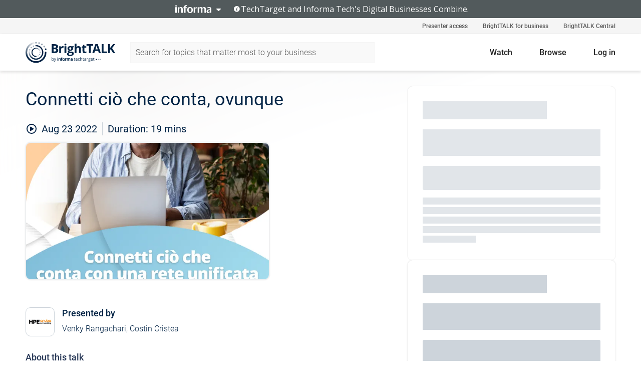

--- FILE ---
content_type: text/html; charset=utf-8
request_url: https://www.brighttalk.com/webcast/16725/555871
body_size: 15695
content:
<!DOCTYPE html><html lang="en"><head><meta charSet="utf-8"/><link rel="icon" type="image/png" href="https://assets.brighttalk.com/images/favicon.ico?nocache=1"/><link rel="apple-touch-icon" href="https://assets.brighttalk.com/images/favicon-apple-touch-icon.png?nocache=1"/><link rel="canonical" href="https://www.brighttalk.com/webcast/16725/555871"/><title>Connetti ciò che conta, ovunque</title><meta name="description" content="Negli ultimi anni, si è parlato molto dell&#x27;ambiente di lavoro ibrido, mentre le aziende annunciavano l&#x27;apertura degli uffici dopo il COVID e la chiusura..."/><meta property="og:type" content="website"/><meta name="og:title" property="og:title" content="Connetti ciò che conta, ovunque"/><meta name="og:description" property="og:description" content="Negli ultimi anni, si è parlato molto dell&#x27;ambiente di lavoro ibrido, mentre le aziende annunciavano l&#x27;apertura degli uffici dopo il COVID e la chiusura con il sorgere del COVID in rapida successione. Certamente, l&#x27;ambiente di lavoro ibrido continuerà a esistere.  Join Venky Rangachari, Vice President Global IT in HPE, e Costin Cristea, Director, Workplace Services in HPE, esploreranno tre principi di networking per rassicurare i dipendenti che desiderano davvero andare in ufficio."/><meta property="og:site_name" content="BrightTALK"/><meta property="og:url" content="https://www.brighttalk.com/webcast/16725/555871"/><meta name="brighttalk-channel-id" content="16725"/><meta name="brighttalk-page-architecture" content="react"/><meta name="brighttalk-page-name" content="webcast"/><meta name="brighttalk-content-status" content="recorded"/><meta name="brighttalk-community" content="Network Infrastructure"/><meta name="brighttalk-community-parent" content="Information Technology"/><meta name="twitter:card" content="summary"/><meta name="twitter:title" content="Connetti ciò che conta, ovunque"/><meta name="twitter:description" content="Negli ultimi anni, si è parlato molto dell&#x27;ambiente di lavoro ibrido, mentre le aziende annunciavano l&#x27;apertura degli uffici dopo il COVID e la chiusura con il sorgere del COVID in rapida successione. Certamente, l&#x27;ambiente di lavoro ibrido continuerà a esistere.  Join Venky Rangachari, Vice President Global IT in HPE, e Costin Cristea, Director, Workplace Services in HPE, esploreranno tre principi di networking per rassicurare i dipendenti che desiderano davvero andare in ufficio."/><meta name="twitter:site" content="BrightTALK"/><meta name="twitter:creator" content=""/><meta property="og:image" content="https://cdn.brighttalk.com/ams/california/images/communication/555871/image_869323.jpg?width=640&amp;height=360"/><meta name="twitter:image" content="https://cdn.brighttalk.com/ams/california/images/communication/555871/image_869323.jpg?width=640&amp;height=360"/><meta name="viewport" content="initial-scale=1.0, width=device-width"/><meta name="robots" content="index,follow"/><script type="application/ld+json">{"@context":"https://schema.org","@type":"Event","name":"Connetti ciò che conta, ovunque","description":"Negli ultimi anni, si è parlato molto dell&apos;ambiente di lavoro ibrido, mentre le aziende annunciavano l&apos;apertura degli uffici dopo il COVID e la chiusura con il sorgere del COVID in rapida successione. Certamente, l&apos;ambiente di lavoro ibrido continuerà a esistere.  Join Venky Rangachari, Vice President Global IT in HPE, e Costin Cristea, Director, Workplace Services in HPE, esploreranno tre principi di networking per rassicurare i dipendenti che desiderano davvero andare in ufficio.","about":"Negli ultimi anni, si è parlato molto dell&apos;ambiente di lavoro ibrido, mentre le aziende annunciavano l&apos;apertura degli uffici dopo il COVID e la chiusura con il sorgere del COVID in rapida successione. Certamente, l&apos;ambiente di lavoro ibrido continuerà a esistere.  Join Venky Rangachari, Vice President Global IT in HPE, e Costin Cristea, Director, Workplace Services in HPE, esploreranno tre principi di networking per rassicurare i dipendenti che desiderano davvero andare in ufficio.","startDate":"2022-08-23T11:58:00Z","endDate":"2022-08-23T11:58:19.000Z","url":"https://www.brighttalk.com/webcast/16725/555871","duration":"PT0H0M19S","location":{"@type":"VirtualLocation","name":"BrightTALK","url":"https://www.brighttalk.com/webcast/16725/555871","description":"Negli ultimi anni, si è parlato molto dell&apos;ambiente di lavoro ibrido, mentre le aziende annunciavano l&apos;apertura degli uffici dopo il COVID e la chiusura con il sorgere del COVID in rapida successione. Certamente, l&apos;ambiente di lavoro ibrido continuerà a esistere.  Join Venky Rangachari, Vice President Global IT in HPE, e Costin Cristea, Director, Workplace Services in HPE, esploreranno tre principi di networking per rassicurare i dipendenti che desiderano davvero andare in ufficio.","image":"https://cdn.brighttalk.com/ams/california/images/communication/555871/image_869323.jpg?width=640&amp;height=360"},"image":"https://cdn.brighttalk.com/ams/california/images/communication/555871/image_869323.jpg?width=640&amp;height=360","performer":"Venky Rangachari, Costin Cristea","organizer":{"@type":"Organization","name":"HPE Aruba Networking","description":"Whether it’s learning how to better defend against cyberattacks or reduce planning, deployment and operational costs – this collection of insightful webcasts reveal how you can build smarter, safer digital experiences with HPE Aruba Networking.","url":"https://www.brighttalk.com/channel/16725"},"eventAttendanceMode":"OnlineEventAttendanceMode","eventStatus":"EventScheduled"}</script><script async="" src="https://unpkg.com/date-time-format-timezone@latest/build/browserified/date-time-format-timezone-complete-min.js"></script><style type="text/css">

    #cmp-banner {
      position: fixed;
      bottom: 0;
      left: 0;
      z-index: 1200;
    }
    @media (min-width: 960px) {
      #cmp-banner {
        bottom: 20px;
        left: 20px;
      }
    }
    #cmp-banner:empty {
      display: none;
    }

  </style><script type="text/javascript">
	"use strict";function _typeof(t){return(_typeof="function"==typeof Symbol&&"symbol"==typeof Symbol.iterator?function(t){return typeof t}:function(t){return t&&"function"==typeof Symbol&&t.constructor===Symbol&&t!==Symbol.prototype?"symbol":typeof t})(t)}!function(){var t=function(){var t,e,o=[],n=window,r=n;for(;r;){try{if(r.frames.__tcfapiLocator){t=r;break}}catch(t){}if(r===n.top)break;r=r.parent}t||(!function t(){var e=n.document,o=!!n.frames.__tcfapiLocator;if(!o)if(e.body){var r=e.createElement("iframe");r.style.cssText="display:none",r.name="__tcfapiLocator",e.body.appendChild(r)}else setTimeout(t,5);return!o}(),n.__tcfapi=function(){for(var t=arguments.length,n=new Array(t),r=0;r<t;r++)n[r]=arguments[r];if(!n.length)return o;"setGdprApplies"===n[0]?n.length>3&&2===parseInt(n[1],10)&&"boolean"==typeof n[3]&&(e=n[3],"function"==typeof n[2]&&n[2]("set",!0)):"ping"===n[0]?"function"==typeof n[2]&&n[2]({gdprApplies:e,cmpLoaded:!1,cmpStatus:"stub"}):o.push(n)},n.addEventListener("message",(function(t){var e="string"==typeof t.data,o={};if(e)try{o=JSON.parse(t.data)}catch(t){}else o=t.data;var n="object"===_typeof(o)&&null!==o?o.__tcfapiCall:null;n&&window.__tcfapi(n.command,n.version,(function(o,r){var a={__tcfapiReturn:{returnValue:o,success:r,callId:n.callId}};t&&t.source&&t.source.postMessage&&t.source.postMessage(e?JSON.stringify(a):a,"*")}),n.parameter)}),!1))};"undefined"!=typeof module?module.exports=t:t()}();

	(function () { var e = false; var c = window; var t = document; function r() { if (!c.frames["__uspapiLocator"]) { if (t.body) { var a = t.body; var e = t.createElement("iframe"); e.style.cssText = "display:none"; e.name = "__uspapiLocator"; a.appendChild(e) } else { setTimeout(r, 5) } } } r(); function p() { var a = arguments; __uspapi.a = __uspapi.a || []; if (!a.length) { return __uspapi.a } else if (a[0] === "ping") { a[2]({ gdprAppliesGlobally: e, cmpLoaded: false }, true) } else { __uspapi.a.push([].slice.apply(a)) } } function l(t) { var r = typeof t.data === "string"; try { var a = r ? JSON.parse(t.data) : t.data; if (a.__cmpCall) { var n = a.__cmpCall; c.__uspapi(n.command, n.parameter, function (a, e) { var c = { __cmpReturn: { returnValue: a, success: e, callId: n.callId } }; t.source.postMessage(r ? JSON.stringify(c) : c, "*") }) } } catch (a) { } } if (typeof __uspapi !== "function") { c.__uspapi = p; __uspapi.msgHandler = l; c.addEventListener("message", l, false) } })();

	window.__gpp_addFrame=function(e){if(!window.frames[e])if(document.body){var t=document.createElement("iframe");t.style.cssText="display:none",t.name=e,document.body.appendChild(t)}else window.setTimeout(window.__gpp_addFrame,10,e)},window.__gpp_stub=function(){var e=arguments;if(__gpp.queue=__gpp.queue||[],__gpp.events=__gpp.events||[],!e.length||1==e.length&&"queue"==e[0])return __gpp.queue;if(1==e.length&&"events"==e[0])return __gpp.events;var t=e[0],p=e.length>1?e[1]:null,s=e.length>2?e[2]:null;if("ping"===t)p({gppVersion:"1.1",cmpStatus:"stub",cmpDisplayStatus:"hidden",signalStatus:"not ready",supportedAPIs:["2:tcfeuv2","5:tcfcav1","6:uspv1","7:usnatv1","8:uscav1","9:usvav1","10:uscov1","11:usutv1","12:usctv1"],cmpId:0,sectionList:[],applicableSections:[],gppString:"",parsedSections:{}},!0);else if("addEventListener"===t){"lastId"in __gpp||(__gpp.lastId=0),__gpp.lastId++;var n=__gpp.lastId;__gpp.events.push({id:n,callback:p,parameter:s}),p({eventName:"listenerRegistered",listenerId:n,data:!0,pingData:{gppVersion:"1.1",cmpStatus:"stub",cmpDisplayStatus:"hidden",signalStatus:"not ready",supportedAPIs:["2:tcfeuv2","5:tcfcav1","6:uspv1","7:usnatv1","8:uscav1","9:usvav1","10:uscov1","11:usutv1","12:usctv1"],cmpId:0,sectionList:[],applicableSections:[],gppString:"",parsedSections:{}}},!0)}else if("removeEventListener"===t){for(var a=!1,i=0;i<__gpp.events.length;i++)if(__gpp.events[i].id==s){__gpp.events.splice(i,1),a=!0;break}p({eventName:"listenerRemoved",listenerId:s,data:a,pingData:{gppVersion:"1.1",cmpStatus:"stub",cmpDisplayStatus:"hidden",signalStatus:"not ready",supportedAPIs:["2:tcfeuv2","5:tcfcav1","6:uspv1","7:usnatv1","8:uscav1","9:usvav1","10:uscov1","11:usutv1","12:usctv1"],cmpId:0,sectionList:[],applicableSections:[],gppString:"",parsedSections:{}}},!0)}else"hasSection"===t?p(!1,!0):"getSection"===t||"getField"===t?p(null,!0):__gpp.queue.push([].slice.apply(e))},window.__gpp_msghandler=function(e){var t="string"==typeof e.data;try{var p=t?JSON.parse(e.data):e.data}catch(e){p=null}if("object"==typeof p&&null!==p&&"__gppCall"in p){var s=p.__gppCall;window.__gpp(s.command,(function(p,n){var a={__gppReturn:{returnValue:p,success:n,callId:s.callId}};e.source.postMessage(t?JSON.stringify(a):a,"*")}),"parameter"in s?s.parameter:null,"version"in s?s.version:"1.1")}},"__gpp"in window&&"function"==typeof window.__gpp||(window.__gpp=window.__gpp_stub,window.addEventListener("message",window.__gpp_msghandler,!1),window.__gpp_addFrame("__gppLocator"));

	window._sp_queue = [];
	window._sp_ = {
		config: {
			accountId: 370,
			baseEndpoint: 'https://cdn.privacy-mgmt.com',
			usnat: {
					 includeUspApi: true
			  },

			gdpr: { },
			events: {
				onMessageChoiceSelect: function (message_type, choice_id, choice_type_id) {

					// Code to make 'Accept' and 'Reject' buttons work in the CPPA banner
					if (message_type === "usnat") {
						console.log(choice_type_id);
						if (choice_type_id === 11 || choice_type_id === 13) {
							document.getElementById("cmp-banner").style.display = "none";
						}
						if (choice_type_id === 11) {
							localStorage.setItem("acceptconsent", "true");
						} else {
							localStorage.setItem("acceptconsent", "false");
						}
					} else {
						if (choice_type_id === 11) {
							localStorage.setItem("acceptconsent", "true");
						} else {
							localStorage.setItem("acceptconsent", "false");
						}
					}

				},
				onMessageReady: function() {
					console.log('[event] onMessageReady', arguments);
				},
				onMessageChoiceError: function() {
					console.log('[event] onMessageChoiceError', arguments);
				},
				onPrivacyManagerAction: function() {
					console.log('[event] onPrivacyManagerAction', arguments);
				},
				onPMCancel: function() {
					console.log('[event] onPMCancel', arguments);
				},
				onMessageReceiveData: function() {
					console.log('[event] onMessageReceiveData', arguments);
				},
				onSPPMObjectReady: function() {
					console.log('[event] onSPPMObjectReady', arguments);
				},
				onConsentReady: function (message_type, choice_type_id, choice_id, consentUUID, euconsent) {
					console.log('[event] onConsentReady', arguments);
				},
				onError: function() {
					console.log('[event] onError', arguments);
				},
			}
		}
	}
	</script><script src="https://cdn.privacy-mgmt.com/unified/wrapperMessagingWithoutDetection.js" async=""></script><meta name="next-head-count" content="31"/><script type="text/javascript">

    window.dataLayer = window.dataLayer || [];
    function gtag() { dataLayer.push(arguments); }

    //default behavior
    gtag('consent', 'default', {
      'ad_storage': 'granted',
      'analytics_storage': 'granted',
      'wait_for_update': 500
    });

    //behavior specific for end-users in the EEA
    gtag('consent', 'default', {
      'ad_storage': 'denied',
      'analytics_storage': 'denied',
      'region': ['BE', 'BG', 'CZ', 'DK', 'CY', 'LV', 'LT', 'LU', 'ES', 'FR', 'HR', 'IT', 'PL', 'PT', 'RO', 'SI', 'HU', 'MT', 'NL', 'AT', 'IS', 'LI', 'NO', 'SK', 'FI', 'SE', 'DE', 'EE', 'IE', 'EL'],
      'wait_for_update': 500
    });

  </script><script id="gtmScript" nonce="">(function(w,d,s,l,i){w[l]=w[l]||[];w[l].push({'gtm.start':
                    new Date().getTime(),event:'gtm.js'});var f=d.getElementsByTagName(s)[0],
                    j=d.createElement(s),dl=l!='dataLayer'?'&l='+l:'';j.async=true;j.src=
                    'https://www.googletagmanager.com/gtm.js?id='+i+dl;var n=d.querySelector('[nonce]');
                    n&&j.setAttribute('nonce',n.nonce||n.getAttribute('nonce'));f.parentNode.insertBefore(j,f);
                    })(window,document,'script','dataLayer','GTM-NCXH7DF');</script><meta name="brighttalk-build"/><script type="module" src="https://www.brighttalk.com/globalauth-helpercomponent/globalauth-helpercomponent.esm.js"></script><link rel="preload" href="/webcast/_next/static/css/4408fd0edb7eefd9.css" as="style"/><link rel="stylesheet" href="/webcast/_next/static/css/4408fd0edb7eefd9.css" data-n-g=""/><link rel="preload" href="/webcast/_next/static/css/bf90c7f80c3d688c.css" as="style"/><link rel="stylesheet" href="/webcast/_next/static/css/bf90c7f80c3d688c.css" data-n-p=""/><link rel="preload" href="/webcast/_next/static/css/ce5fea244d2c7257.css" as="style"/><link rel="stylesheet" href="/webcast/_next/static/css/ce5fea244d2c7257.css"/><noscript data-n-css=""></noscript><script defer="" nomodule="" src="/webcast/_next/static/chunks/polyfills-c67a75d1b6f99dc8.js"></script><script defer="" src="/webcast/_next/static/chunks/479.00bec7571fc3660a.js"></script><script src="/webcast/_next/static/chunks/webpack-26f4cc8e0a501328.js" defer=""></script><script src="/webcast/_next/static/chunks/framework-aeb85a5e071ca0cb.js" defer=""></script><script src="/webcast/_next/static/chunks/main-c05ad2e766969304.js" defer=""></script><script src="/webcast/_next/static/chunks/pages/_app-88b1430bbcaffaa8.js" defer=""></script><script src="/webcast/_next/static/chunks/ad54e6ef-baf8410d2a54234b.js" defer=""></script><script src="/webcast/_next/static/chunks/28455a0b-f262a48674952fe5.js" defer=""></script><script src="/webcast/_next/static/chunks/94-0fcdae1b49b3bd17.js" defer=""></script><script src="/webcast/_next/static/chunks/245-c192ff7fc3392b81.js" defer=""></script><script src="/webcast/_next/static/chunks/9-0a25cac403357889.js" defer=""></script><script src="/webcast/_next/static/chunks/pages/%5BchannelId%5D/%5BwebcastId%5D-cc704ed89ef6659b.js" defer=""></script><script src="/webcast/_next/static/3238/_buildManifest.js" defer=""></script><script src="/webcast/_next/static/3238/_ssgManifest.js" defer=""></script><style id="__jsx-1809495455">.previewImg.jsx-1809495455{background:url(https://cdn.brighttalk.com/ams/california/images/communication/555871/image_869323.jpg?width=640&height=360)center center no-repeat;-webkit-filter:blur(4rem)grayscale(30%);filter:blur(4rem)grayscale(30%);opacity:.17;-webkit-background-size:cover;-moz-background-size:cover;-o-background-size:cover;background-size:cover;width:100%;height:100%;-webkit-transform:scale(1.1);-moz-transform:scale(1.1);-ms-transform:scale(1.1);-o-transform:scale(1.1);transform:scale(1.1)}</style></head><body><noscript><iframe src="https://www.googletagmanager.com/ns.html?id=GTM-NCXH7DF"
                height="0" width="0" style="display:none;visibility:hidden"></iframe></noscript><div id="__next"> <div class="InformaBanner_light__oav1_ InformaBanner_banner__5OVWh"><div class="InformaBanner_container__lAm_Y"><div class="InformaBanner_line-message__vc5WN"><button class="InformaBanner_btn-toggle__6eadl"><img class="InformaBanner_logo-text__5ZhoW" src="[data-uri]" alt="Informa Logo"/><img class="InformaBanner_icon-downArrow__iK5Eo" src="[data-uri]" alt="Toggle"/></button><p><img class="InformaBanner_icon-info__cbp6P" src="[data-uri]" alt="Info"/><span class="">TechTarget and Informa Tech&#x27;s Digital Businesses Combine.</span></p></div><div class="InformaBanner_expanded-message-detail__ZfXMh"><p class="InformaBanner_en__B2IaO InformaBanner_lead-copy__kkQ9H"><span class="">Together, we power an unparalleled network of 220+ online properties covering 10,000+ granular topics, serving an audience of 50+ million professionals with original, objective content from trusted sources. We help you gain critical insights and make more informed decisions across your business priorities.</span></p></div></div></div><div class="PageContent_app__Tw3yY"><div id="cmp-banner"></div><div class="ClientHeader_ClientHeader__Yhcmr ClientHeader_ClientHeader-basics__Tkt9O" data-preview-img="https://cdn.brighttalk.com/ams/california/images/communication/555871/image_869323.jpg?width=640&amp;height=360" aria-hidden="true" data-bdd="client-header"><div class="jsx-1809495455 previewImg"></div><div class="ClientHeader_ClientHeader--Gradient___ql1Q ClientHeader_ClientHeader-basics__Tkt9O"></div></div><span><div class="GlobalHeader_global-header__7RU_n"><link rel="modulepreload" href="https://www.brighttalk.com/webcomponent/dist/brighttalk-web-components/brighttalk-web-components.esm.js"/></div></span><div class="Container_Container__cJtME PageContent_Player-Content__cuHLP"><main class="PageContent_Player-Content-Main__dT2hM" id="bt-player-content-main"><section class="Section_Section30__FyFjI"><h1 class="globalStyle_hnr__RgsYz" data-bdd="player-webcast-title">Connetti ciò che conta, ovunque</h1><section class="Section_Section10__MY7SZ WebcastHeader_WebcastHeader-Subheader-Container__eoyOs" data-bdd="player-webcast-content"><div class="WebcastHeader_WebcastHeaders-wrap__ub947"><div class="WebcastHeader_WebcastHeader-Subheader__2hOd6"><div class="WebcastHeader_WebcastHeader-date-time-wrap__5DSIB"><time class="WebcastHeader_WebcastHeader-Duration__Ojp_n" data-bdd="player-webcast-duration" dateTime="19m"><span>Duration: </span><span>19<!-- --> mins</span></time></div></div><div class="WebcastHeader_WebcastHeader-Extra__mYsCW"></div></div></section><section class="Section_Section40__iljNL DefaultWebcastContent_DefaultWebcastContent--pad-right__m0r9W"><div class="PlayerPlaceholder_outer__erL98" data-bdd="player-placeholder"><div class="PlayerPlaceholder_PlayerPlaceholder__E0yEP" id="default-placeholder"><div style="--aspect-ratio:(16/9)" data-bdd="thumbnail-container" class="Thumbnail_thumbnail__nQlEr Thumbnail_thumbnail--small__tLn5m thumbnail PlayerPlaceholder_PlayerPlaceholder-ThumbnailIE__p2acC PlayerPlaceholder_PlayerPlaceholder--max-height__ylfXH PlayerPlaceholder_PlayerNoCrusor__AAgzp"><img src="https://cdn.brighttalk.com/ams/california/images/communication/555871/image_869323.jpg?width=640&amp;height=360" alt="" class="Thumbnail_thumbnail-img__Odh48" data-bdd="player-placeholder-thumbnail" width="647" height="364"/></div></div></div></section><section data-bdd="player-details"><article class="DefaultWebcastContent_DefaultWebcastContent-article__NVTL1"><div class="DefaultWebcastContent_DefaultWebcastContent-ChannelLogo__PbB1y" data-bdd="player-channel-logo" aria-hidden="true"><div class="DefaultWebcastContent_Channel-Image-Wrapper__BBPXC"><img alt="HPE Aruba Networking" loading="lazy" width="300" height="300" decoding="async" data-nimg="1" class="img-fluid h-100 w-100" style="color:transparent" srcSet="/webcast/_next/image?url=https%3A%2F%2Fcdn.brighttalk.com%2Fams%2Fcalifornia%2Fimages%2Fchannel%2F16725%2Fimage_922497.png%3Fwidth%3D300%26height%3D300&amp;w=384&amp;q=75 1x, /webcast/_next/image?url=https%3A%2F%2Fcdn.brighttalk.com%2Fams%2Fcalifornia%2Fimages%2Fchannel%2F16725%2Fimage_922497.png%3Fwidth%3D300%26height%3D300&amp;w=640&amp;q=75 2x" src="/webcast/_next/image?url=https%3A%2F%2Fcdn.brighttalk.com%2Fams%2Fcalifornia%2Fimages%2Fchannel%2F16725%2Fimage_922497.png%3Fwidth%3D300%26height%3D300&amp;w=640&amp;q=75"/></div></div><div class="DefaultWebcastContent_DefaultWebcastContent-Presented__pye_R"><h2 class="DefaultWebcastContent_DefaultWebcastContent-Header3__AZoDj">Presented by</h2><p class="DefaultWebcastContent_DefaultWebcastContent-P__e8prc" data-bdd="player-presenter">Venky Rangachari, Costin Cristea</p></div></article><article><h2 class="DefaultWebcastContent_DefaultWebcastContent-Header3__AZoDj">About this talk</h2><div class="DefaultWebcastContent_DefaultWebcastContent-P__e8prc" data-bdd="player-body"><div class="Markdown_Markdown__kIRZG">Negli ultimi anni, si è parlato molto dell'ambiente di lavoro ibrido, mentre le aziende annunciavano l'apertura degli uffici dopo il COVID e la chiusura con il sorgere del COVID in rapida successione. Certamente, l'ambiente di lavoro ibrido continuerà a esistere.  Join Venky Rangachari, Vice President Global IT in HPE, e Costin Cristea, Director, Workplace Services in HPE, esploreranno tre principi di networking per rassicurare i dipendenti che desiderano davvero andare in ufficio.</div></div></article></section></section><div class="ChannelInfo_channel-info-container__qA1DZ"><div class="ChannelInfo_horizontal-card__Zig9Q mb-4 row"><div class="ChannelInfo_channel-info-wrapper__M9Baq"><div class="col-md-4 ChannelInfo_channel-info-image__OBxNW"><div class="ChannelInfo_card-image-wrapper__AFlnA"><a href="https://www.brighttalk.com/channel/16725/" title="Visit HPE Aruba Networking&#x27;s channel" data-bdd="channel-info-channel-link"><img alt="HPE Aruba Networking" loading="lazy" width="300" height="300" decoding="async" data-nimg="1" class="img-fluid h-100 w-100 ChannelInfo_card-image__xy9wa" style="color:transparent" srcSet="/webcast/_next/image?url=https%3A%2F%2Fcdn.brighttalk.com%2Fams%2Fcalifornia%2Fimages%2Fchannel%2F16725%2Fimage_922497.png%3Fwidth%3D300%26height%3D300&amp;w=384&amp;q=75 1x, /webcast/_next/image?url=https%3A%2F%2Fcdn.brighttalk.com%2Fams%2Fcalifornia%2Fimages%2Fchannel%2F16725%2Fimage_922497.png%3Fwidth%3D300%26height%3D300&amp;w=640&amp;q=75 2x" src="/webcast/_next/image?url=https%3A%2F%2Fcdn.brighttalk.com%2Fams%2Fcalifornia%2Fimages%2Fchannel%2F16725%2Fimage_922497.png%3Fwidth%3D300%26height%3D300&amp;w=640&amp;q=75"/></a></div></div><div class="ChannelInfo_card-body__Cm7rx col-md-8"><a href="https://www.brighttalk.com/channel/16725/" title="Visit HPE Aruba Networking&#x27;s channel" data-bdd="channel-info-channel-link" class="ChannelInfo_card-title-link__erJbG"><h2 class="ChannelInfo_card-title__uZ534">HPE Aruba Networking</h2></a><div class="ChannelInfo_card-statistics__HDPkB"><span data-bdd="channel-info-subscribers">22865<!-- --> subscribers</span><span><span class="ChannelInfo_text-divider__IdRn6"></span>104<!-- --> talks</span></div><div class="ChannelInfo_card-strapline__hBp5d"><span width="0"><span></span><span>Revolutionizing the future of mobile, cloud and IoT</span><span style="position:fixed;visibility:hidden;top:0;left:0">…</span></span></div><div class="ChannelInfo_card-description__vs4sW"><span width="0"><span></span><span>Whether it’s learning how to better defend against cyberattacks or reduce planning, deployment and operational costs – this collection of insightful webcasts reveal how you can build smarter, safer digital experiences with HPE Aruba Networking.</span><span style="position:fixed;visibility:hidden;top:0;left:0">…</span></span></div></div></div></div></div><section class="Section_Section30__FyFjI RelatedTopics_RelatedTopics__J973v" data-bdd="related-topic"><div class="RelatedTopics_RelatedTopics-Label__Qc2fT" data-bdd="related-topic-header">Related topics</div><div class="RelatedTopics_RelatedTopics-Items__VQabW" data-bdd="related-topic-items"><a href="https://www.brighttalk.com/topic/network-architecture" class="RelatedTopics_RelatedTopics-Link__p7ZnJ" data-bdd="related-topic-0-link"><div class="RelatedTopics_RelatedTopics-Item__T42J0" data-bdd="related-topic-0-text">Network Architecture</div></a><a href="https://www.brighttalk.com/topic/aruba" class="RelatedTopics_RelatedTopics-Link__p7ZnJ" data-bdd="related-topic-1-link"><div class="RelatedTopics_RelatedTopics-Item__T42J0" data-bdd="related-topic-1-text">Aruba</div></a><a href="https://www.brighttalk.com/topic/hybrid-working" class="RelatedTopics_RelatedTopics-Link__p7ZnJ" data-bdd="related-topic-2-link"><div class="RelatedTopics_RelatedTopics-Item__T42J0" data-bdd="related-topic-2-text">hybrid working</div></a><a href="https://www.brighttalk.com/topic/italian" class="RelatedTopics_RelatedTopics-Link__p7ZnJ" data-bdd="related-topic-3-link"><div class="RelatedTopics_RelatedTopics-Item__T42J0" data-bdd="related-topic-3-text">Italian</div></a></div></section></main><aside class="PageContent_Player-Content-Aside__ejqAg"><div class="SidePanel_form-wrapper__XAlVE"><div class="SidePanel_globalauth-wrapper__fRQUj"><div class="SidePanel_spinner-wrapper__vIlwe"><div class="GlobalAuthSkeleton_wrapper__bWg5s"><div class="GlobalAuthSkeleton_skeleton-loader-item__QXrVE GlobalAuthSkeleton_heading__oXy64"></div><div class="GlobalAuthSkeleton_skeleton-loader-item__QXrVE GlobalAuthSkeleton_input__q43DK"></div><div class="GlobalAuthSkeleton_skeleton-loader-item__QXrVE GlobalAuthSkeleton_button__Ji96E"></div><div class="GlobalAuthSkeleton_skeleton-loader-item__QXrVE GlobalAuthSkeleton_text___CPXT"></div><div class="GlobalAuthSkeleton_privacy-text__U75_Y"><div class="GlobalAuthSkeleton_skeleton-loader-item__QXrVE GlobalAuthSkeleton_text___CPXT"></div><div class="GlobalAuthSkeleton_skeleton-loader-item__QXrVE GlobalAuthSkeleton_text___CPXT"></div><div class="GlobalAuthSkeleton_skeleton-loader-item__QXrVE GlobalAuthSkeleton_text___CPXT"></div><div class="GlobalAuthSkeleton_skeleton-loader-item__QXrVE GlobalAuthSkeleton_text___CPXT"></div><div class="GlobalAuthSkeleton_skeleton-loader-item__QXrVE GlobalAuthSkeleton_text-1__a9eLg"></div></div></div></div></div></div></aside></div><div class="global-footer"><style>
       .global-footer {
			background-color: #283857;
			min-height: 394px;
		}
      </style></div><script src="https://www.brighttalk.com/webcomponent/dist/techtarget-informa-banner/techtarget-informa-footer.js?v=1.0.0"></script><techtarget-informa-footer theme="light" language="en"></techtarget-informa-footer></div> </div><script id="__NEXT_DATA__" type="application/json">{"props":{"pageProps":{"channelId":"16725","webcastId":"555871","channel":{"id":16725,"statistics":{"upcomingCommunications":"0","liveCommunications":"0","recordedCommunications":"104","subscribers":"22865","viewedSeconds":"76476075"},"channelName":"HPE Aruba Networking","channelUrl":"https://www.brighttalk.com/channel/16725","channelDescription":"Whether it’s learning how to better defend against cyberattacks or reduce planning, deployment and operational costs – this collection of insightful webcasts reveal how you can build smarter, safer digital experiences with HPE Aruba Networking.","strapLine":"Revolutionizing the future of mobile, cloud and IoT","visibility":"included","channelImg":"https://cdn.brighttalk.com/ams/california/images/channel/16725/image_922497.png?width=300\u0026height=300","locale":"en-US","showAttendees":true,"showShare":true,"showSocial":true},"webcast":{"id":555871,"channel":{"id":16725},"title":"Connetti ciò che conta, ovunque","description":"Negli ultimi anni, si è parlato molto dell'ambiente di lavoro ibrido, mentre le aziende annunciavano l'apertura degli uffici dopo il COVID e la chiusura con il sorgere del COVID in rapida successione. Certamente, l'ambiente di lavoro ibrido continuerà a esistere.  Join Venky Rangachari, Vice President Global IT in HPE, e Costin Cristea, Director, Workplace Services in HPE, esploreranno tre principi di networking per rassicurare i dipendenti che desiderano davvero andare in ufficio.","presenter":"Venky Rangachari, Costin Cristea","duration":19,"keywords":"Network Architecture, Aruba, hybrid working, Italian","start":"2022-08-23T11:58:00Z","entryTime":"2022-08-23T11:53:00Z","end":"","status":"recorded","timeZone":"Europe/London","url":"https://www.brighttalk.com/webcast/16725/555871","isGigCancelled":false,"previewImg":"https://cdn.brighttalk.com/ams/california/images/communication/555871/image_869323.jpg?width=640\u0026height=360","topics":[{"title":"Network Architecture","url":"https://www.brighttalk.com/topic/network-architecture"},{"title":"Aruba","url":"https://www.brighttalk.com/topic/aruba"},{"title":"hybrid working","url":"https://www.brighttalk.com/topic/hybrid-working"},{"title":"Italian","url":"https://www.brighttalk.com/topic/italian"}],"pageState":"ondemand","visibility":"public","syndication":null,"rating":0,"ratingCount":0},"summit":{"eventCount":0,"img":"","link":"","live":[],"onDemand":[],"showTracks":false,"summitDate":"","title":"","tracks":[],"upcoming":[],"target":"","type":""},"webcastCommunities":{"communities":[{"id":4,"title":"Information Technology","description":"As an IT professional, many of the problems you face are multifaceted, complex and don’t lend themselves to simple solutions. The information technology community features useful and free information technology resources. Join to browse thousands of videos and webinars on ITIL best practices, IT security strategy and more presented by leading CTOs, CIOs and other technology experts.","alias":"information-technology","entryCount":490681,"childCount":5,"enabled":true,"primary":false,"children":[{"id":22,"title":"Mobile Computing","description":"Welcome to the mobile computing community on BrightTALK! With the consumerization of IT and the widespread adoption of mobile devices across the globe, mobile computing has become an important part of many people's lives in a culture of bring your own device (BYOD). With mobile devices doubling as work phones and more employees working from home, businesses need to provide secure access to data and work applications from anywhere at any time. Join this growing community and hear from industry thought leaders in webinars and videos as they share their insight on mobile computing research and trends.","alias":"mobile-computing","entryCount":10001,"childCount":0,"enabled":true,"primary":false},{"id":27,"title":"IT Security","description":"The IT security community on BrightTALK is composed of more than 200,000 IT security professionals trading relevant information on software assurance, network security and mobile security. Join the conversation by watching on-demand and live information security webinars and asking questions of experts and industry leaders.","alias":"it-security","entryCount":80739,"childCount":0,"enabled":true,"primary":false},{"id":28,"title":"IT Governance, Risk and Compliance","description":"Increasing expectations for good governance, effective risk management and complex demands for corporate compliance are presenting a growing challenge for organizations of all sizes. Join industry thought leaders as they provide you with practical advice on how to implement successful risk and compliance management strategies across your organization. Browse risk management resources in the form of interactive webinars and videos and ask questions of expert GRC professionals.","alias":"governance-risk-compliance","entryCount":49751,"childCount":0,"enabled":true,"primary":false},{"id":86,"title":"Business Intelligence and Analytics","description":"Practicing business intelligence allows your company to transform raw data into sets of insights for targeted business growth. The business intelligence and analytics community on BrightTALK is made up of thousands of data scientists, database administrators, business analysts and other data professionals. Find relevant webinars and videos on business analytics, business intelligence, data analysis and more presented by recognized thought leaders. Join the conversation by participating in live webinars and round table discussions.","alias":"business-intelligence","entryCount":26703,"childCount":0,"enabled":true,"primary":false},{"id":125,"title":"Network Infrastructure","description":"Network infrastructure professionals understand that a reliable and secure infrastructure is crucial to enabling business execution. Join the network infrastructure community to interact with thousands of IT professionals. Browse hundreds of on-demand and live webinars and videos to learn about the latest trends in network computing, SDN, WAN optimization and more.","alias":"network-infrastructure","entryCount":31621,"childCount":0,"enabled":true,"primary":true}]}]},"channelFeed":[{"date":"2023-09-25T15:30:00.000Z","id":592045,"channelId":16725,"thumbnail":{"alt":"Enhance enterprise agility, security, and efficiency with network automation","url":"https://cdn.brighttalk.com/ams/ireland/images/communication/592045/image_943938.jpg?width=640\u0026height=360"},"title":"Enhance enterprise agility, security, and efficiency with network automation","description":"To successfully run the latest applications in modern data centers and reimagined enterprise campus environments, networks need to become better at supporting business agility.\n\nBy unleashing the capabilities of cloud-based network management with AI and automation, organizations can acquire the agility needed to eliminate time consuming manual processes and accelerate time to value. But how?\n\nWith HPE Aruba Networking Central and HPE Aruba Networking CX switches, organizations can meet the demands of their modern application environments.\n\nDiscover how to drive agility and efficiency with network automation in enterprise data center and campus environments by joining Bob Laliberte, an Enterprise Strategy Group analyst, and Conrad Menezes, CTO FSI \u0026 Retail of HPE Aruba Networking, as they discuss:\n\n• The importance of having the right AI-powered cloud-based management\n• The top challenges and benefits of network automation\n• The simplicity of HPE Aruba Networking CX Switches with HPE Aruba Networking Central to power agility, security, and operational efficiencies \n• Additional related ESG research","link":"https://www.brighttalk.com/webcast/16725/592045","status":"recorded","duration":2819},{"date":"2023-06-15T15:30:00.000Z","id":584751,"channelId":16725,"thumbnail":{"alt":"A Unified Approach to SASE","url":"https://cdn.brighttalk.com/ams/ireland/images/communication/584751/image_925826.jpg?width=640\u0026height=360"},"title":"A Unified Approach to SASE","description":"In modern work environments, it’s the new normal for applications, IT infrastructure, and employee work locations to be highly distributed. According to ESG, 90% of businesses use two or more public cloud services (IaaS \u0026 PaaS). The result of this is increased complexity, leading your organization to need robust network connectivity and security across all users and devices without sacrificing performance. \n\nJoin us in this webinar to learn about the benefits of a tightly integrated and unified Secure Access Service Edge (SASE) solution. This talk will cover:\n• Why traditional network \u0026 security approaches don’t work\n• Why a unified SASE solution is needed \u0026 how to get started\n• How HPE Aruba Networking's unified SASE solution will enable stronger convergence between your network \u0026 security teams\n• Plus, detailed ESG research on these subjects\n\n\nPresented by: \nPatrick Gilbreath, WW VP \u0026 GM, SASE Sales – HPE Aruba Networking \nChris Hines, VP Strategy \u0026 Global Marketing – Axis Security\nBob Laliberte, Senior Analyst – ESG","link":"https://www.brighttalk.com/webcast/16725/584751","status":"recorded","duration":2164},{"date":"2023-01-31T08:00:00.000Z","id":570066,"channelId":16725,"thumbnail":{"alt":"Airheads TechTalk - Update: Aruba Central 2.5.6: Was gibt es Neues?","url":"https://cdn.brighttalk.com/ams/ireland/images/communication/570066/image_899670.jpg?width=640\u0026height=360"},"title":"Airheads TechTalk - Update: Aruba Central 2.5.6: Was gibt es Neues?","description":"Central 2.5.6 ist da! Was bringt die neue Central-Version mit sich? Welche neuen Features gibt es zu entdecken? Wir schauen es uns an!","link":"https://www.brighttalk.com/webcast/16725/570066","status":"recorded","duration":1903},{"date":"2023-01-19T08:00:00.000Z","id":560987,"channelId":16725,"thumbnail":{"alt":"Airheads TechTalk: Bæredygtighed og cirkulær IT - Aruba Certificeringer [DANISH]","url":"https://cdn.brighttalk.com/ams/california/images/communication/560987/image_890852.png?width=640\u0026height=360"},"title":"Airheads TechTalk: Bæredygtighed og cirkulær IT - Aruba Certificeringer [DANISH]","description":"Aruba har fået nye certificerings tracks og hvordan er Arubas tilgang til bæredygtighed og Cirkulær IT?","link":"https://www.brighttalk.com/webcast/16725/560987","status":"recorded","duration":2831},{"date":"2023-01-17T08:00:00.000Z","id":570065,"channelId":16725,"thumbnail":{"alt":"Airheads TechTalk - Best Practice: Aruba Central API - Wo fange ich an?","url":"https://cdn.brighttalk.com/ams/california/images/communication/570065/image_895902.png?width=640\u0026height=360"},"title":"Airheads TechTalk - Best Practice: Aruba Central API - Wo fange ich an?","description":"Central API – Wo fange ich an? Wo finde ich die richtige Dokumentation und teste die API-Calls, bevor ich sie implementiere?\nAnhand eines realen Beispiels zeigen wir die Reise von der Idee zur Umsetzung. Zusätzlich wollen wir anhand eines existierenden Tools weitere Ideen liefern, was mit der API alles möglich ist.","link":"https://www.brighttalk.com/webcast/16725/570065","status":"recorded","duration":3585},{"date":"2023-01-12T08:00:00.000Z","id":568410,"channelId":16725,"thumbnail":{"alt":"Airheads Tech Talk Kampus tukiasemasta AOS10 tukiasemaksi [FINNISH]","url":"https://cdn.brighttalk.com/ams/california/images/communication/568410/image_890951.png?width=640\u0026height=360"},"title":"Airheads Tech Talk Kampus tukiasemasta AOS10 tukiasemaksi [FINNISH]","description":"Demo siitä kuinka Kampus tukiaseman saa päivitettyä AOS10 tukiasemaksi ja mitä höytyjä se tuo langattomaan verkkoympäristöön","link":"https://www.brighttalk.com/webcast/16725/568410","status":"recorded","duration":3324},{"date":"2022-12-20T08:00:00.000Z","id":562746,"channelId":16725,"thumbnail":{"alt":"Airheads TechTalk: Best Practice - AOS-10 [German]","url":"https://cdn.brighttalk.com/ams/california/images/communication/562746/image_880859.png?width=640\u0026height=360"},"title":"Airheads TechTalk: Best Practice - AOS-10 [German]","description":"AOS10 ja oder nein? Wenn Sie sich schon darüber Gedanken gemacht haben und AOS10 implementieren wollten - egal ob als Neudesign oder als Migration - erfahren Sie in dieser Session über bisherige Erfahrungen und die „Best Practices“.\nLernen Sie, warum und in welchen Szenarien es vorteilhaft ist AOS10 zu nutzen, und, vor allem: bleiben Sie ruhig, niemand ist gezwungen auf AOS 10 zu aktualisieren.","link":"https://www.brighttalk.com/webcast/16725/562746","status":"recorded","duration":3577},{"date":"2022-12-15T10:00:00.000Z","id":563334,"channelId":16725,"thumbnail":{"alt":"Simplifiez vos opérations de dépannage grâce à Aruba Central","url":"https://cdn.brighttalk.com/ams/california/images/communication/563334/image_882320.png?width=640\u0026height=360"},"title":"Simplifiez vos opérations de dépannage grâce à Aruba Central","description":"Aruba Central, en plus de vous aider à superviser et à configurer l'infrastructure réseau, vous permet de simplifier les opérations de dépannage. Au cours de cette session, découvrez comment notre outil centralise ces opérations, de l'analyse automatisée des root-causes jusqu'au dépannage intelligent opéré par Aruba Central grâce aux technologies d'IA embarquées sur la plateforme.","link":"https://www.brighttalk.com/webcast/16725/563334","status":"recorded","duration":2952},{"date":"2022-12-06T08:00:00.000Z","id":558266,"channelId":16725,"thumbnail":{"alt":"Airheads TechTalk: Update - AOS-CX 10.10 und 10.11","url":"https://cdn.brighttalk.com/ams/ireland/images/communication/558266/image_891238.jpg?width=640\u0026height=360"},"title":"Airheads TechTalk: Update - AOS-CX 10.10 und 10.11","description":"In diesem Webinar erhalten Sie einen Überblick der neuen Funktionalitäten, welche in die AOS-CX Switch Versionen 10.10 und 10.11. hinzugefügt wurden.","link":"https://www.brighttalk.com/webcast/16725/558266","status":"recorded","duration":3637},{"date":"2022-11-29T10:00:00.000Z","id":551480,"channelId":16725,"thumbnail":{"alt":"Airheads TechTalk: ClearPass Extensions","url":"https://cdn.brighttalk.com/ams/california/images/communication/551480/image_864037.jpg?width=640\u0026height=360"},"title":"Airheads TechTalk: ClearPass Extensions","description":"ClearPass extensions are self-contained micro-services that can run on top of the ClearPass platform and provide access to some features that are not yet part of the current ClearPass version. We will discuss about Microsoft Intune extension as they are widely deployed by many customers.\n \nJoin us to learn more about: \n • Overview of Extensions.\n • Intune V4 vs Intune V5.\n • Extensions Installation.\n • Configuring ClearPass Intune Extension.\n • Intune Integration Configuration.\n • Common issues with Intune Integration and troubleshooting\n \n\nYour webinar details follow:\nDate \u0026 Time: Tuesday, 29 November 2022 at 11:00 CET\nSpeaker: Vinay Kumar, Technical Lead, Aruba ERT\n\nFor previous webinars do check our Airheads webinar page:\nhttps://www.arubanetworks.com/en-gb/resources/webinars/#category-airhead","link":"https://www.brighttalk.com/webcast/16725/551480","status":"recorded","duration":3823},{"date":"2022-11-29T10:00:00.000Z","id":566698,"channelId":16725,"thumbnail":{"alt":"Annonces et nouveautés SD-Wan Aruba Edge Connect !","url":"https://cdn.brighttalk.com/ams/california/images/communication/566698/image_888157.png?width=640\u0026height=360"},"title":"Annonces et nouveautés SD-Wan Aruba Edge Connect !","description":"Venez découvrir le nouveau mode de licensing , le nouveau boitier EC 10104  et la nouvelle tarification Edge Connect","link":"https://www.brighttalk.com/webcast/16725/566698","status":"recorded","duration":2880},{"date":"2022-11-29T08:00:00.000Z","id":562742,"channelId":16725,"thumbnail":{"alt":"Airheads TechTalk: Technology Insight - Central on Premise [German]","url":"https://cdn.brighttalk.com/ams/ireland/images/communication/562742/image_889881.jpg?width=640\u0026height=360"},"title":"Airheads TechTalk: Technology Insight - Central on Premise [German]","description":"Aruba Central? Aruba Central on-Prem? \nWas ist Central on-Prem (COP) und was unterscheidet COP von der Cloud-Variante.\nLernen Sie die Vorraussetzungen und Besonderheiten unserer Central-Lösung auf dem Campus kennen.","link":"https://www.brighttalk.com/webcast/16725/562742","status":"recorded","duration":2526},{"date":"2022-11-24T10:00:00.000Z","id":563332,"channelId":16725,"thumbnail":{"alt":"Zero Trust et approche SASE avec la plateforme Aruba EdgeConnect Enterprise","url":"https://cdn.brighttalk.com/ams/ireland/images/communication/563332/image_889412.jpg?width=640\u0026height=360"},"title":"Zero Trust et approche SASE avec la plateforme Aruba EdgeConnect Enterprise","description":"Venez découvrir comment la solution SD-WAN EdgeConnect Enterprise d’Aruba vous permet d’atteindre la complémentarité Zero Trust + SASE pour votre architecture WAN.","link":"https://www.brighttalk.com/webcast/16725/563332","status":"recorded","duration":2898},{"date":"2022-11-24T08:00:00.000Z","id":562526,"channelId":16725,"thumbnail":{"alt":"Microsegementierung im Rechenzentrum-Was und wie mit einer Live-Demo! [Deutsch]","url":"https://cdn.brighttalk.com/ams/california/images/communication/562526/image_882347.png?width=640\u0026height=360"},"title":"Microsegementierung im Rechenzentrum-Was und wie mit einer Live-Demo! [Deutsch]","description":"Microsegementierung im Rechenzentrum ist aktuell ein wichtige Thema. Die Szenarien der Bedrohungen nehmen rasant zu und es scheint, dass es nur kostspielige Möglichkeit zum Schutz gibt. HPE Aruba liefert hier eine einzigartig sichere und kostengünstige Lösung, die wir mit einer Live-Demo päsentieren möchten. Registrieren Sie sich jetzt!","link":"https://www.brighttalk.com/webcast/16725/562526","status":"recorded","duration":3701},{"date":"2022-11-22T08:00:00.000Z","id":558267,"channelId":16725,"thumbnail":{"alt":"Airheads TechTalk: Technology Insight - EdgeConnect Enterprise [German]","url":"https://cdn.brighttalk.com/ams/california/images/communication/558267/image_880848.png?width=640\u0026height=360"},"title":"Airheads TechTalk: Technology Insight - EdgeConnect Enterprise [German]","description":"Überblick und Update der SD-WAN Lösung.\nNeben den Advanced SD-WAN Capabilities bietet die Lösung inzwischen auch vielfältige Security Features, die hier einmal aufgezeigt werden.","link":"https://www.brighttalk.com/webcast/16725/558267","status":"recorded","duration":2048},{"date":"2022-11-17T08:00:00.000Z","id":564184,"channelId":16725,"thumbnail":{"alt":"Airheads Tech Talk Aruba Microbranch [FINNISH]","url":"https://cdn.brighttalk.com/ams/california/images/communication/564184/image_883859.png?width=640\u0026height=360"},"title":"Airheads Tech Talk Aruba Microbranch [FINNISH]","description":"Uusi katsaus Aruban MicroBranch ratkaisuun.","link":"https://www.brighttalk.com/webcast/16725/564184","status":"recorded","duration":3624},{"date":"2022-11-17T08:00:00.000Z","id":560986,"channelId":16725,"thumbnail":{"alt":"Airheads Tech Talk: WiFi6 og OpenLocate [DANISH]","url":"https://cdn.brighttalk.com/ams/california/images/communication/560986/image_883447.png?width=640\u0026height=360"},"title":"Airheads Tech Talk: WiFi6 og OpenLocate [DANISH]","description":"Hvad betyder WiFi6 for dine enheder og hvorfor er OpenLocate så cool?","link":"https://www.brighttalk.com/webcast/16725/560986","status":"recorded","duration":3016},{"date":"2022-11-15T08:00:00.000Z","id":562524,"channelId":16725,"thumbnail":{"alt":"Microsegementierung im Rechenzentrum -Was und wie mit einer Live-Demo! [Deutsch]","url":"https://cdn.brighttalk.com/ams/california/images/communication/562524/image_882348.png?width=640\u0026height=360"},"title":"Microsegementierung im Rechenzentrum -Was und wie mit einer Live-Demo! [Deutsch]","description":"Microsegementierung im Rechenzentrum ist aktuell ein wichtige Thema. Die Szenarien der Bedrohungen nehmen rasant zu und es scheint, dass es nur kostspielige Möglichkeit zum Schutz gibt. HPE Aruba liefert hier eine einzigartige, sichere und kostengünstige Lösung, die wir mit einer Live-Demo päsentieren möchten. Registrieren Sie sich jetzt!","link":"https://www.brighttalk.com/webcast/16725/562524","status":"recorded","duration":3686}],"envVariables":{"hostUrl":"https://www.brighttalk.com","gtmId":"GTM-WL9H26","envValue":"prod","cloudinaryEnv":"brighttalkprod","staticAssetCdnUrl":"https://assets.brighttalk.com","nextPublicSentryDSN":"https://85b928fa6c7a4e9985f029323783cd54@o311348.ingest.sentry.io/5438623"}},"__N_SSG":true},"page":"/[channelId]/[webcastId]","query":{"channelId":"16725","webcastId":"555871"},"buildId":"3238","assetPrefix":"/webcast","isFallback":false,"isExperimentalCompile":false,"dynamicIds":[12910,75479],"gsp":true,"scriptLoader":[]}</script><script>
        window.dataLayer = window.dataLayer || [];
        dataLayer.push({
          'brighttalk-page-name': 'webcast',
          'brighttalk-portal-is-logged-in': false
        });</script><script>(function(w,d,s,l,i){w[l]=w[l]||[];w[l].push({'gtm.start':
                new Date().getTime(),event:'gtm.js'});var f=d.getElementsByTagName(s)[0],
                j=d.createElement(s),dl=l!='dataLayer'?'&l='+l:'';j.async=true;j.src=
                'https://www.googletagmanager.com/gtm.js?id='+i+dl;f.parentNode.insertBefore(j,f);
                })(window,document,'script','dataLayer','GTM-WL9H26');</script><noscript><iframe src="https://www.googletagmanager.com/ns.html?id=GTM-WL9H26" height="0" width="0" style="display:none;visibility:hidden"></iframe></noscript></body></html>